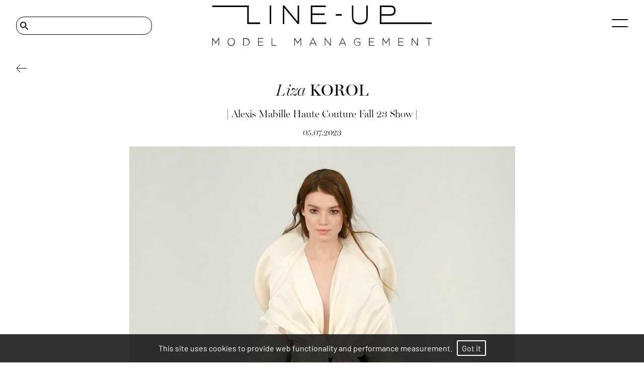

--- FILE ---
content_type: text/html; charset=utf-8
request_url: https://www.lineupmodels.com/news/1209-alexis-mabille-haute-couture-fall-23-show/
body_size: 2937
content:
<!DOCTYPE html><html lang="en"><head><style data-styled="" data-styled-version="5.3.5"></style><meta name="viewport" content="width=device-width"/><meta charSet="utf-8"/><link rel="apple-touch-icon" sizes="76x76" href="/apple-touch-icon.png"/><link rel="icon" type="image/png" sizes="32x32" href="/favicon-32x32.png"/><link rel="icon" type="image/png" sizes="16x16" href="/favicon-16x16.png"/><link rel="manifest" href="/site.webmanifest"/><link rel="mask-icon" href="/safari-pinned-tab.svg" color="#5bbad5"/><meta name="msapplication-TileColor" content="#da532c"/><meta name="theme-color" content="#ffffff"/><link rel="stylesheet" type="text/css" href="https://cdnjs.cloudflare.com/ajax/libs/slick-carousel/1.6.0/slick-theme.min.css"/><title>| ALEXIS MABILLE HAUTE COUTURE FALL 23 SHOW | - LINE UP MODEL MANAGEMENT</title><meta name="AUTHOR" content="mediaslide.com"/><meta name="copyright" content="mediaslide.com"/><meta name="description" content=" "/><meta name="keywords" content=""/><meta property="og:title" content="| ALEXIS MABILLE HAUTE COUTURE FALL 23 SHOW | - LINE UP MODEL MANAGEMENT"/><meta property="og:type" content="article"/><meta property="og:image" content="/navLogo.svg"/><meta property="og:url" content="https://www.lineupmodels.com/news/1209-alexis-mabille-haute-couture-fall-23-show/"/><meta property="og:description" content=" "/><meta name="twitter:card" content="summary"/><meta name="twitter:title" content="| ALEXIS MABILLE HAUTE COUTURE FALL 23 SHOW | - LINE UP MODEL MANAGEMENT"/><meta name="twitter:description" content=" "/><meta name="twitter:image" content="/navLogo.svg"/><link rel="canonical" href="https://www.lineupmodels.com/news/1209-alexis-mabille-haute-couture-fall-23-show/"/><meta name="next-head-count" content="25"/><link rel="preload" href="/_next/static/css/2bf634e03c20aafc.css" as="style"/><link rel="stylesheet" href="/_next/static/css/2bf634e03c20aafc.css" data-n-g=""/><noscript data-n-css=""></noscript><script defer="" nomodule="" src="/_next/static/chunks/polyfills-5cd94c89d3acac5f.js"></script><script src="/_next/static/chunks/webpack-87bbd40f18f3d027.js" defer=""></script><script src="/_next/static/chunks/framework-91d7f78b5b4003c8.js" defer=""></script><script src="/_next/static/chunks/main-e602e197c79f574b.js" defer=""></script><script src="/_next/static/chunks/pages/_app-9f088997b4959ae0.js" defer=""></script><script src="/_next/static/chunks/75fc9c18-94f50ba15a15c0ff.js" defer=""></script><script src="/_next/static/chunks/pages/news/%5BnewsPage%5D-b9f0a399c8693bcd.js" defer=""></script><script src="/_next/static/OQxio2IzteUk5hnA40w8o/_buildManifest.js" defer=""></script><script src="/_next/static/OQxio2IzteUk5hnA40w8o/_ssgManifest.js" defer=""></script><script src="/_next/static/OQxio2IzteUk5hnA40w8o/_middlewareManifest.js" defer=""></script></head><body><div id="__next" data-reactroot=""><div class="overflow-x-hidden"><div class="fixed top-0 left-0 w-full bg-white   px-8 z-[90] "><div class="flex justify-center h-[102px]  items-center  "><div class="absolute hidden md:block left-8"><img src="/layout/search.svg" alt="search" class="h-4 lg:h-[17.06px] w-4 lg:w-[17.05px] object-contain absolute ml-2 top-1/2 -translate-y-1/2"/><input type="text" class="border-[0.5px] md:pl-8 lg:pl-10  font-millerBannerItalicNormal outline-none text-xl max-w-[150px] lg:max-w-[200px] xl:max-w-[270px] w-full  bg-transparent border-black px-8 py-[1px] lg:py-[3px] rounded-2xl" name="keyword" value="" aria-label="Search"/></div><div class="absolute left-8   flex md:hidden "><img src="/layout/search.svg" alt="search" class="h-[18px] w-[18px] object-contain "/> </div><img src="/navLogo.svg" class="w-full  h-full max-h-[40px] md:max-h-[60px] xl:max-h-[102px] object-contain max-w-[490px] cursor-pointer " alt="Line-up Model Management"/><div class="absolute top-0 md:top-2 right-8  flex flex-col mt-[42px] md:mt-[30px] justify-between h-4 cursor-pointer w-8"><span class="absolute top-0 z-10 w-full h-[2px] bg-black rounded-full transition-all duration-500"></span><span class="w-full h-[2px] bottom-0 absolute bg-black rounded-full transition-all duration-500"></span></div></div><div class="
  fixed left-0  w-0 h-screen overflow-y-scroll text-white  bg-white opacity-0 pointer-events-none transition-[opacity] duration-700"><div class="px-8 w-full md:hidden relative"><input type="text" name="keyword" class="  w-0 transition-all duration-[0.5s] bg-transparent text-center outline-none p-1 pl-2 text-[12px]" value="" placeholder="Search" aria-label="Search"/><img src="/layout/search.svg" alt="search" class="h-[18px] w-[18px] object-contain  absolute top-0 right-8"/></div></div></div><div class="" style="opacity:0"><div class="w-full fixed  font-barlowRegular bg-black bg-opacity-80 p-4 bottom-0 z-50 text-center"><p class="font-gilda  text-white text-base">This site uses cookies to provide web functionality and performance measurement.   <span class="border-2 border-white rounded-sm px-2 py-1 text-white cursor-pointer">Got it</span></p></div> <div class="w-full min-h-[80vh] mt-40" style="opacity:0"><div class="w-full px-8 min-h-[80vh] mt-36 md:mt-40 mb-10 relative"><img src="/layout/leftArrow.svg" class="object-contain w-[21px] h-4 cursor-pointer fixed top-28 md:top-32" alt="Back"/><div class=" w-full max-w-[767px] mx-auto h-full flex flex-col justify-center items-center "><h1 class="text-center font-millerBannerRegular text-[1.3rem] md:text-[2rem]  "><a href="/models/mainboard/269-liza-korol" title="LIZA KOROL" class="hover:text-opacity-90 font-primary  font-normal cursor-pointer inline hover:scale-[1.02] transition-all duration-300"><span class="font-millerBannerItalicNormal font-[300]">Liza<!-- --> </span><span class="font-millerBannerRegular font-[500] ">KOROL</span></a></h1><p class="text-[15px] md:text-[20px] mt-3 md:mt-4 font-millerBannerNormal">| Alexis Mabille Haute Couture Fall 23 Show |</p><p class="mt-3  md:mt-4 text-[10px] md:text-[1rem] font-millerBannerNormal">05.07.2023</p><div class="mt-[17.6px]"><div class="mb-[22.6px] md:mb-6  "><img class="object-contain h-full w-full" alt="LIZA KOROL" src="/layout/imageLoader.png"/></div></div></div></div></div></div><footer class="w-full mt-[4rem] md:mt-[5rem] lg:mt-[7.5rem] overflow-hidden relative"><div class="flex  mt-24 md:mt-8 px-8 justify-between lg:max-w-[80%] xl:max-w-[70%] mx-auto"><div><p class="uppercase font-bold font-millerBannerExtraBold text-[1rem] leading-8  cursor-pointer">models</p><p class="uppercase font-millerBannerNormal leading-6  cursor-pointer">image</p><p class="uppercase font-millerBannerNormal leading-6  cursor-pointer">new faces</p><p class="uppercase font-millerBannerNormal leading-6  cursor-pointer">mainboard</p></div><div><p class="uppercase font-bold font-millerBannerExtraBold text-[1rem] leading-8 cursor-pointer">Agency</p><p class="uppercase font-millerBannerNormal leading-6 cursor-pointer">About Us</p><p class="uppercase font-millerBannerNormal leading-6 cursor-pointer">contact</p></div><div class="flex flex-col gap-y-1"><p class="uppercase font-bold cursor-pointer font-millerBannerExtraBold text-[1rem] leading-8">News</p><div class="block md:hidden"><a href="https://www.instagram.com/lineupmodels/" target="_blank"><img src="/layout/instagram.svg" class="w-[18px] h-[18px] object-contain" alt="instagram"/></a></div></div><div class="hidden md:block"><a href="https://www.instagram.com/lineupmodels/" target="_blank"><img src="/layout/instagram.svg" class="w-[18px] mt-1 h-[18px]" alt="instagram"/></a></div></div><div class="mt-10 md:mt-20 font-barlowRegular bg-black w-full text-white flex flex-col md:flex-row justify-center"><p class="text-center text-[12px] md:text-[14px] leading-[24px] py-2">Copyright @ 2025 LINE UP MODELS. All Rights Reserved.<!-- --> </p><a class="uppercase px-1 pb-2 md:pb-0 md:py-2 text-[12px] md:text-[14px] leading-[24px] text-center" href="https://www.mediaslide.com/" target="_blank" title="Mediaslide Model Agency Software">mediaslide model agency software</a></div></footer></div></div><script id="__NEXT_DATA__" type="application/json">{"props":{"pageProps":{"newsData":{"id":"1209","title":"| Alexis Mabille Haute Couture Fall 23 Show |","date":"2023-07-05 07:58:00","featured_video_details":[],"models":[{"id":"269","name":"LIZA KOROL","gender":"1","picture_url":"https://mediaslide-europe.storage.googleapis.com/lineup/pictures/269/6602/profile-1749026772-16d4d6bb402dec5d58faa8db8cfa7164.jpg","model_categories":[{"id":"2","name":"Main board","parent_id":"1","parent_name":"Women"}],"picture_categories":[],"height_eur":"180","height_usa":"5' 11''","hips_eur":"90","hips_usa":"35½''","bust_eur":"83","bust_usa":"32½''","waist_eur":"61","waist_usa":"24''","shoes_eur":"39","shoes_usa":"8","shoes_uk":"6","hair":"Light brown","hair_length":"","hair_type":"","eyes":"Green","instagram":{"username":"liza___korol","followed_by":"10056","follows":"562","medias":"325"}}],"pictures":[{"id":"6746","url":"https://mediaslide-europe.storage.googleapis.com/lineup/pictures/269/4290/large-1688553119-125f95ce6e690573aa85633e6b083344.jpg","width":"800","height":"1200","model_id":"269","model_name":"LIZA KOROL","model_gender":"1","model_picture_id":"56119","model_categories":[{"id":"2","name":"Main board","parent_id":"1","parent_name":"Women"}],"height_eur":"180","height_usa":"5' 11''","bust_eur":"83","bust_usa":"32½''","hips_eur":"90","hips_usa":"35½''","waist_eur":"61","waist_usa":"24''","vest_eur":"","vest_usa":"","shoes_eur":"39","shoes_usa":"8","shoes_uk":"6","hair":"Light brown","hair_length":"","hair_type":"","eyes":"Green","bra":"","tags":[]}],"categories":[{"id":"2","name":"Fashion shows"}]}},"__N_SSP":true},"page":"/news/[newsPage]","query":{"newsPage":"1209-alexis-mabille-haute-couture-fall-23-show"},"buildId":"OQxio2IzteUk5hnA40w8o","isFallback":false,"gssp":true,"scriptLoader":[]}</script></body></html>

--- FILE ---
content_type: image/svg+xml
request_url: https://www.lineupmodels.com/navLogo.svg
body_size: 1910
content:
<svg width="669" height="149" viewBox="0 0 669 149" fill="none" xmlns="http://www.w3.org/2000/svg">
<path d="M121.872 16H16V20.6046H121.872V16Z" fill="black"/>
<path fill-rule="evenodd" clip-rule="evenodd" d="M117.453 16V69.5805H154.924V65.1852H121.872V16H117.453Z" fill="black"/>
<path d="M186.916 16H182.674V69.5805H186.916V16Z" fill="black"/>
<path fill-rule="evenodd" clip-rule="evenodd" d="M263.801 16V62.8829L224.917 16H220.852V69.5805H224.917V22.6976L263.801 69.5805H267.867V16H263.801Z" fill="black"/>
<path fill-rule="evenodd" clip-rule="evenodd" d="M301.801 69.5805H347.048V65.1852H306.219V43.6274H342.276V39.2322H306.219V20.3953H345.281V16H301.801V69.5805Z" fill="black"/>
<path d="M392.12 40.9062H374.445V45.5108H392.12V40.9062Z" fill="black"/>
<path fill-rule="evenodd" clip-rule="evenodd" d="M421.46 48.4413C421.46 56.1854 423.404 61.8364 427.116 65.6038C431.004 69.3712 436.66 71.0456 444.437 71.0456C452.037 71.0456 457.87 69.1619 461.582 65.6038C465.47 61.8364 467.238 55.9761 467.238 47.8134V16H463.172V46.9762C463.172 53.6738 461.935 58.4877 458.931 61.4178C456.103 64.5573 451.154 66.0224 444.26 66.0224C438.251 66.0224 433.656 64.7666 430.297 62.0457C426.939 59.3248 425.348 54.511 425.525 47.8134V16H421.283V48.4413H421.46Z" fill="black"/>
<path fill-rule="evenodd" clip-rule="evenodd" d="M502.587 69.5805H507.006V45.5111H531.574C533.164 45.5111 534.932 45.5111 536.876 45.0925C538.82 44.8832 540.588 44.046 542.355 42.9995C544.123 41.7437 545.537 40.0694 546.597 37.9764C547.658 35.8834 548.188 33.3718 548.188 30.6509C548.188 28.7672 547.834 26.8835 547.304 25.2091C546.774 23.5348 545.89 21.8604 544.83 20.6046C543.062 18.5116 540.941 17.2558 538.82 16.6279C536.523 16.2093 534.402 16 532.281 16H502.41V69.5805H502.587ZM507.006 20.3953H532.811C535.462 20.3953 537.583 20.8139 539.174 21.6511C540.941 22.4883 542.002 24.1627 542.885 26.2556C543.062 26.8835 543.239 27.7207 543.416 28.5579C543.592 29.3951 543.592 30.023 543.592 30.6509C543.592 31.9067 543.416 33.3718 542.885 35.0462C542.355 36.7206 541.295 37.9764 539.704 39.2322C538.29 40.0694 536.699 40.6973 535.109 40.9066C533.518 41.1159 531.75 41.1159 530.16 41.1159H507.182V20.3953H507.006Z" fill="black"/>
<path d="M653 65.1855H502.588V69.7901H653V65.1855Z" fill="black"/>
<path d="M16.0879 110.814H17.5019L25.9858 123.582L34.4697 110.814H35.8837V132.582H34.2929V113.745L25.9858 126.303H25.809L17.5019 113.745V132.582H16.0879V110.814Z" fill="black"/>
<path d="M71.0561 133C69.4653 133 68.0513 132.791 66.6374 132.163C65.4001 131.535 64.1629 130.698 63.2791 129.651C62.3954 128.605 61.6884 127.349 61.1582 126.093C60.6279 124.837 60.4512 123.372 60.4512 121.907C60.4512 120.442 60.6279 118.977 61.1582 117.721C61.6884 116.466 62.3954 115.21 63.2791 114.163C64.1629 113.117 65.2234 112.28 66.6374 111.652C67.8746 111.024 69.4653 110.814 71.0561 110.814C72.6468 110.814 74.0608 111.024 75.298 111.652C76.5352 112.28 77.7725 113.117 78.6562 114.163C79.5399 115.21 80.247 116.466 80.7772 117.721C81.3074 118.977 81.4842 120.442 81.4842 121.907C81.4842 123.372 81.3074 124.837 80.7772 126.093C80.247 127.349 79.5399 128.605 78.6562 129.651C77.7725 130.698 76.5352 131.535 75.298 132.163C74.0608 132.582 72.47 133 71.0561 133ZM71.0561 131.535C72.2933 131.535 73.5305 131.326 74.591 130.698C75.6515 130.279 76.5352 129.442 77.419 128.605C78.126 127.768 78.833 126.721 79.1865 125.465C79.5399 124.21 79.8935 122.954 79.8935 121.698C79.8935 120.442 79.7167 119.186 79.1865 117.931C78.6562 116.675 78.126 115.628 77.2422 114.791C76.5352 113.954 75.4747 113.117 74.4143 112.698C73.3538 112.28 72.1165 111.861 70.8793 111.861C69.6421 111.861 68.4048 112.07 67.3443 112.698C66.2838 113.117 65.4001 113.954 64.5164 114.791C63.8094 115.628 63.1024 116.675 62.7489 117.931C62.3954 119.186 62.0419 120.442 62.0419 121.698C62.0419 122.954 62.2186 124.21 62.7489 125.465C63.2791 126.721 63.8094 127.768 64.6931 128.605C65.4001 129.442 66.4606 130.279 67.5211 130.698C68.5816 131.326 69.8188 131.535 71.0561 131.535Z" fill="black"/>
<path d="M106.053 110.814H113.123C114.713 110.814 116.304 111.024 117.718 111.652C119.132 112.28 120.193 112.907 121.253 113.954C122.314 115 123.021 116.047 123.551 117.303C124.081 118.559 124.435 120.024 124.435 121.489C124.435 122.954 124.081 124.419 123.551 125.675C123.021 126.93 122.314 128.186 121.253 129.023C120.193 130.07 119.132 130.698 117.718 131.326C116.304 131.954 114.89 132.163 113.123 132.163H106.053V110.814ZM113.123 131.116C114.537 131.116 115.951 130.907 117.011 130.489C118.248 130.07 119.132 129.442 120.016 128.396C120.9 127.558 121.43 126.512 121.96 125.465C122.49 124.419 122.667 123.163 122.667 121.907C122.667 120.652 122.49 119.396 121.96 118.349C121.43 117.303 120.9 116.256 120.016 115.419C119.132 114.582 118.248 113.954 117.011 113.326C115.774 112.907 114.537 112.489 113.123 112.489H107.643V131.326H113.123V131.116Z" fill="black"/>
<path d="M148.826 110.814H163.85V112.28H150.417V120.861H162.436V122.326H150.417V131.116H164.026V132.582H149.003V110.814H148.826Z" fill="black"/>
<path d="M188.24 110.814H189.831V131.116H202.203V132.582H188.24V110.814Z" fill="black"/>
<path d="M254.168 110.814H255.582L264.066 123.582L272.55 110.814H273.964V132.582H272.373V113.745L264.066 126.303H263.889L255.582 113.745V132.582H254.168V110.814Z" fill="black"/>
<path d="M307.545 110.814H309.136L318.857 132.582H317.09L314.439 126.512H302.066L299.415 132.582H297.824L307.545 110.814ZM313.732 125.047L308.252 112.489L302.773 125.047H313.732Z" fill="black"/>
<path d="M342.541 110.814H343.955L358.448 129.651V110.814H360.039V132.582H358.802L343.955 113.326V132.582H342.541V110.814Z" fill="black"/>
<path d="M393.445 110.814H394.859L404.58 132.582H402.812L400.161 126.512H387.789L385.138 132.582H383.547L393.445 110.814ZM399.631 125.047L394.152 112.489L388.673 125.047H399.631Z" fill="black"/>
<path d="M437.986 133C436.395 133 434.804 132.791 433.567 132.163C432.33 131.535 431.093 130.698 430.209 129.861C429.325 128.814 428.618 127.768 428.088 126.303C427.558 125.047 427.381 123.582 427.381 121.907C427.381 120.442 427.558 118.977 428.088 117.721C428.618 116.466 429.325 115.21 430.209 114.163C431.093 113.117 432.153 112.28 433.567 111.652C434.804 111.024 436.218 110.814 437.809 110.814C438.693 110.814 439.4 110.814 440.107 111.024C440.814 111.233 441.521 111.233 442.051 111.652C442.581 111.861 443.288 112.28 443.818 112.489C444.349 112.698 444.879 113.326 445.409 113.745L444.349 115C443.465 114.163 442.581 113.535 441.521 113.117C440.46 112.698 439.223 112.28 437.632 112.28C436.395 112.28 435.158 112.489 434.097 113.117C433.037 113.535 432.153 114.373 431.269 115.21C430.562 116.047 429.855 117.093 429.502 118.349C429.148 119.605 428.795 120.861 428.795 122.117C428.795 123.582 428.972 124.837 429.325 126.093C429.679 127.349 430.386 128.396 431.093 129.233C431.8 130.07 432.86 130.698 433.921 131.326C434.981 131.744 436.218 132.163 437.632 132.163C438.339 132.163 438.869 132.163 439.576 131.954C440.283 131.744 440.814 131.535 441.344 131.326C441.874 131.116 442.404 130.907 442.935 130.489C443.465 130.07 443.818 129.861 444.172 129.442V123.163H437.102V121.698H445.586V130.07C444.702 130.907 443.465 131.744 442.051 132.372C441.344 132.582 439.753 133 437.986 133Z" fill="black"/>
<path d="M471.215 110.814H486.238V112.28H472.806V120.861H484.824V122.326H472.806V131.116H486.415V132.582H471.215V110.814Z" fill="black"/>
<path d="M510.453 110.814H511.867L520.351 123.582L528.835 110.814H530.249V132.582H528.658V113.745L520.351 126.303H520.174L511.867 113.745V132.582H510.453V110.814Z" fill="black"/>
<path d="M555.877 110.814H570.901V112.28H557.468V120.861H569.487V122.326H557.468V131.116H571.077V132.582H556.054V110.814H555.877Z" fill="black"/>
<path d="M595.115 110.814H596.529L611.023 129.651V110.814H612.613V132.582H611.376L596.529 113.326V132.582H595.115V110.814Z" fill="black"/>
<path d="M643.897 112.28H636.65V110.814H652.911V112.28H645.665V132.582H644.074V112.28H643.897Z" fill="black"/>
</svg>
